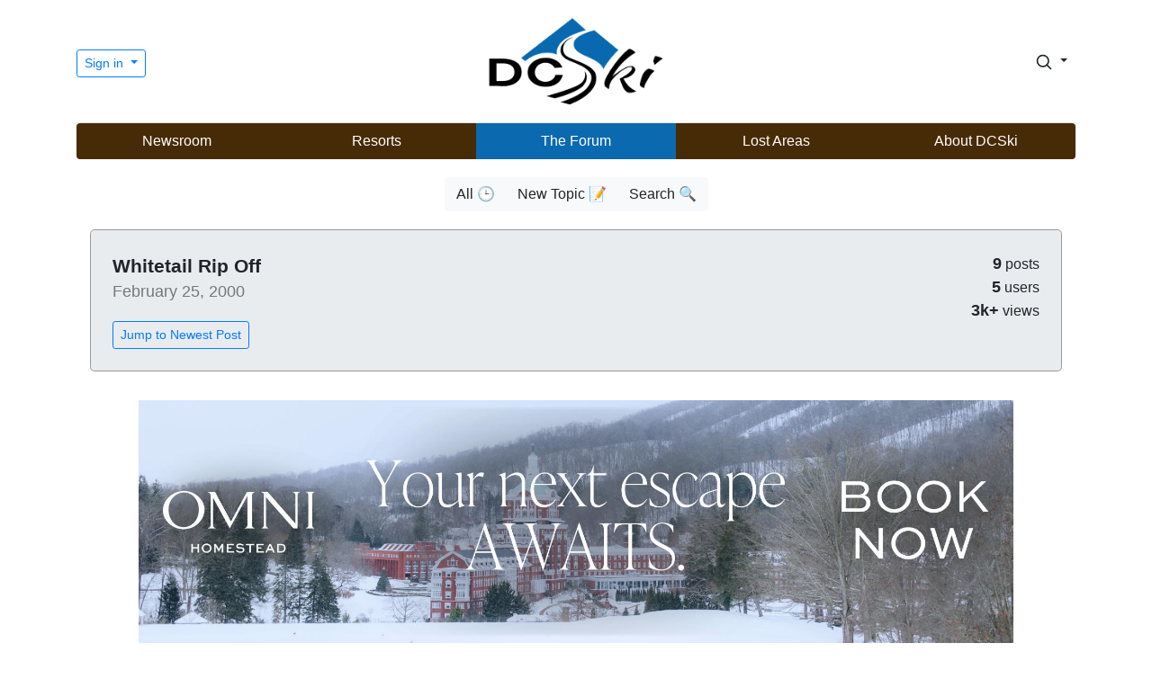

--- FILE ---
content_type: text/html; charset=UTF-8
request_url: https://www.dcski.com/forum/6770
body_size: 29795
content:

<!doctype html>
<html lang="en">
  
  <head>
    <meta charset="utf-8">
    <meta name="viewport" content="width=device-width, initial-scale=1, shrink-to-fit=no">
  	<meta name="author" content="DCSki, LLC">
  	<meta name="description" content="A vibrant community of skiers and snowboarders.">
    <title>DCSki Forums</title>
	<script src="/js/popper.min.js"></script>
	<script src="/js/jquery-3.4.1.min.js"></script>
	<script src="/js/jquery-ui.js"></script>
	<script src="/js/bootstrap.min.js"></script>
<script async src="https://pagead2.googlesyndication.com/pagead/js/adsbygoogle.js?client=ca-pub-0592768162029512"
     crossorigin="anonymous"></script>
	<script src="/js/summernote-bs4.min.js"></script>
	<script src="/js/dcski.js"></script>
    <link href="https://fonts.googleapis.com/icon?family=Material+Icons" rel="stylesheet">
    <link rel="stylesheet" href="/css/bootstrap.min.css#1769267686" />
    <link rel="stylesheet" href="/css/dcski.css#1769267686" />
    <link rel="stylesheet" href="/css/jquery-ui.min.css#1769267686" />
    <link rel="stylesheet" href="/css/summernote-bs4.min.css#1769267686" />
<link href="https://fonts.googleapis.com/css2?family=Alata&family=Poppins&display=swap" rel="stylesheet">
<link rel="shortcut icon" type="image/png" href="/favico.png" />
  </head>
  
<script>

$(document).ready(function(e) {



});

</script>
  
  <body>
    
    <div class="container">
      <header class="dcski-header py-3">
        <div class="row flex-nowrap justify-content-between align-items-center">
          <div class="col-4 pt-1">
                        <div class="dropdown">
              <button class="btn btn-sm btn-outline-primary dropdown-toggle" type="button" id="dropDownMenuButton" data-toggle="dropdown" aria-haspopup="true" aria-expanded="false">
              Sign in
              </button>
              <div class="dropdown-menu dropdown-menu-right" aria-labelledby="dropdownMenuButton">
                <a class="dropdown-item" href="/apres.php" style="padding-bottom: 10px; padding-top: 10px;">Sign in</a>
                <a class="dropdown-item" href="/me/register.php" style="padding-bottom: 10px; padding-top: 10px;">Register</a>
                <div class="dropdown-divider"></div>
                <a class="dropdown-item" href="/about/whyregister.php" style="padding-top: 10px; padding-bottom: 10px;">Why Register?</a>
              </div>
            </div>
                      </div>
          <div class="col-4 text-center">
            <a class="dcski-header-logo" href="/"><img src="/images/foundational/dcski_logo_2020_nonxmas.png" class="img-fluid dcski-header-logo-img" style="max-width: 200px; width: 100%;" alt="DCSki logo"></a>
          </div>
          <div class="col-4 d-flex justify-content-end align-items-center">
            
            <div class="dropdown" id="myDropdown">
              <button class="btn btn-sm dropdown-toggle" type="button" id="searchDropDownButton" data-toggle="dropdown" aria-haspopup="true" aria-expanded="false" style="margin-left: 10px;">
              <svg xmlns="http://www.w3.org/2000/svg" width="20" height="20" fill="none" stroke="currentColor" stroke-linecap="round" stroke-linejoin="round" stroke-width="2" class="search_icon" style="" role="img" viewBox="0 0 24 24" focusable="false"><title>Search</title><circle cx="10.5" cy="10.5" r="7.5"/><path d="M21 21l-5.2-5.2"/></svg>
              </button>
              <div class="dropdown-menu dropdown-menu-right" aria-labelledby="searchDropDownButton" style="width: 300px;">
                <form name="search_form" id="search_form" action="/search/index.php?type=search" method="get" class="px-4 py-3">
                  <label for="keywords"><strong>Search DCSki for:</strong></label>
                  <input type="text" name="keywords" class="form-control" id="keywords" style="margin-top: 15px;">
                  <button type="submit" class="btn btn-outline-primary centered" style="margin-top: 20px;">Search DCSki</button>
                  <input type="hidden" name="type" value="search">
                  <script>
                    $('#myDropdown').on('shown.bs.dropdown', function () {
                      $('#keywords').focus();
                    })
                  </script>

                </form>
              </div>
            </div>
            
          </div>
        </div>
      </header>

<div class="row">
  <div class="col d-none d-sm-block">
      <div class="dcski-menu rounded">
        <nav class="nav d-flex justify-content-between">
          <a class="p-2 " style="flex:1; color: white;" href="/newsvault/">Newsroom</a>
          <a class="p-2 " style="flex:1; color: white;" href="/resorts/">Resorts</a>
          <a class="p-2 " style="flex:1; color: white; background: #0b69b0;" href="/forum/">The Forum</a>
          <a class="p-2 " style="flex:1; color: white;" href="/lostareas/">Lost Areas</a>
          <a class="p-2 " style="flex:1; color: white;" href="/about/">About DCSki</a>
        </nav>
      </div>
  </div>
  <div class="col d-none d-block d-sm-none">
      <div class="dcski-menu rounded">
        <nav class="nav d-flex justify-content-between" style="font-size: 0.9em;">
          <a class="p-2 " style="flex:1; color: white;" href="/newsvault/">News</a>
          <a class="p-2 " style="flex:1; color: white;" href="/resorts/">Resorts</a>
          <a class="p-2 " style="flex:1; color: white; background: #0b69b0;" href="/forum/">Forum</a>
          <a class="p-2 " style="flex:1; color: white;" href="/lostareas/">Lost Areas</a>
          <a class="p-2 " style="flex:1; color: white;" href="/about/">About</a>
        </nav>
      </div>
  </div>
</div>

    </div>

    <div class="container" style="margin-top: 0px;">
      
            <div class="row">
        <div class="col d-none d-sm-block">
          <div class="text-center">
            <div class="btn-group" role="group" aria-label="News Options" style="padding: 20px;">
              <a href="index.php" class="btn btn-light">All &#x1F552</a>
              <a href="index.php?type=new" class="btn btn-light">New Topic &#x1F4DD</a>
                            <a href="index.php?type=search" class="btn btn-light">Search &#x1F50D</a>
            </div>
          </div>
        </div>
        <div class="col d-none d-block d-sm-none">
          <div class="text-center">
            <div class="btn-group" role="group" aria-label="News Options" style="padding: 20px;">
              <a href="index.php" class="btn btn-sm btn-light">All</a>
              <a href="index.php?type=new" class="btn btn-sm btn-light">New Topic</a>
                            <a href="index.php?type=search" class="btn btn-sm btn-light">Search</a>
            </div>
          </div>
        </div>
      </div>

      
        <div class="container-fluid mt-100 thread_post">
    <div class="jumbotron p-4" style="border: 1px solid #999;">
      
      <div class="row">
        
        <div class="col-9">
          <div class="forum_title">Whitetail Rip Off</div>
          <div class="forum_post_timestamp">February 25, 2000</div>
          
            <div class="forum_newest_button"><a class="btn btn-outline-primary btn-sm" href="#new" role="button">Jump to Newest Post</a></div>
      
          
        </div>
        
        <div class="col-3" style="text-align: right;">
          <div class="forum_post_stats"><strong><span style="font-size: 1.1em;">9</span></strong> posts<br /><strong><span style="font-size: 1.1em;">5</span></strong> users<br /><strong><span style="font-size: 1.1em;">3k+</span></strong> views</div>
          
        </div>
        
      </div>
      
    </div>
    
    <div style="margin-left: auto; margin-right: auto; text-align: center;"><picture style="text-align: center;"><a href="/tabulate.php?id=330"><img src="/images/aimages/1768796585_qzenfqxgjjsw.jpg" border="0" class="img-fluid" style="width: 90%;"></a></picture>
<div style="text-align: center; margin-top: 5px;"><span style="color: #777;">DCSki Sponsor:</span> <a href="/tabulate.php?id=330"><strong>The Omni Homestead Resort</strong></a></div></div>

      <div class="card" id="6770" style="margin-top: 30px; margin-bottom: 30px;">
            
      <div class="card-header" >
        
        <div class="media flex-wrap w-100 align-items-center"> <img src="/images/noavatar.png" class="d-block ui-w-40" style="max-height: 60px; border: 1px solid white;" alt="">
          <div class="media-body ml-3">
            <span style='font-size: 1.2em;'>(Anonymous)</span>            <div class="text-muted small" title="February 20, 2000 at 07:35 pm"><strong>February 20, 2000</strong>
                        </div>
          </div>
          <div class="text-muted small ml-3">
                      </div>
        </div>
        
      </div><!-- card-header -->
      
            <div class="card-body">Don't believe what you see on Whitetails web site. Conditions this weekend (2/20) were discribed as "excellent, groomed granular surface with a 30" to 42" base". The conditions were slush, zero to 10" base (mud) and the surface had not been groomed in this millenium. After a two hour wait in line to rent one pair of skis and three very miserable trips on three different runs our party of four asked for a refund. We were told we could not get our money back and it was not until I reminded them of their contract with their credit card provider (thank God I used a credit card) that they agreed to a refund. I would consider Whitetail CLOSED until they fix their snow problem and start telling the truth on their web site.</div>
      </div><!-- message -->
      <div class="card" id="6771" style="margin-top: 30px; margin-bottom: 30px;">
            
      <div class="card-header" >
        
        <div class="media flex-wrap w-100 align-items-center"> <img src="/avatars/1603061399_oydqxxorglcm.jpg" class="d-block ui-w-40" style="max-height: 60px; border: 1px solid white;" alt="">
          <div class="media-body ml-3">
            <a href="/profiles/index.php?user_id=93"><span style='font-size: 1.2em;'>Otto</span></a>            <div class="text-muted small" title="February 21, 2000 at 10:11 am"><strong>February 21, 2000</strong>
                        </div>
          </div>
          <div class="text-muted small ml-3">
                        <div>Member since 11/19/1999              <span style="margin-left: 20px;"><a href="#6771">&#128279;</a></span>            </div>
            <div>176 posts</div>
                      </div>
        </div>
        
      </div><!-- card-header -->
      
            <div class="card-body">I should know better, but after a lifetime of plunging headlong into lose/lose situations, here I go.....<P>I guess I am also honor bound to say that I teach at Liberty and am therefore, through corporate relationships, tied to Whitetail in a rather attentuated fashion.<P>It is a shame that you had a bad experience. Skiing is about having fun, and you obviously did not have any.  That being said:<P>1.  Due to wide temperature swings, sun beating on the snow and other factors, conditions in the alps of southeastern PA change hourly.  A snow report written at 7 AM will have no meaning at 2 PM, particularly from this time of year on until closing.<P>2.  Even if the snow doesn't change, snow reports are, industry wide, a strange mixture of fact and fiction.  For example, packed powder can mean anything from a carpet of butter to ice you can read a newspaper through from 3 feet up.  Granular = Snow Cone like material ranging in consistency from light dry sand to congealed oatmeal.  Average base depth = somewhere on our mountain there is a pile of snow that, on the average, is as deep as we say it is.  Mud and rocks - "What are those?" <P>3.  Use your head.  Snow conditions depend on the weather. Hmm, week before this weekend - warm temps and some rain = moist snow.  Low temps at night = freeze = granular.  <BR>Warm and partially sunny or sunny during the day with a mountain having all its trails facing south in to the sun = melting wet snow or slush.  Even if grooming would help this (which it wouldn't) you cant send groomers out on the mountain during the day on a holiday weekend - the skiers get caught up in the treads and make a mess.  The mountain, the snow and the skiers are at the mercy of the weather.  <P>4.  Two hours getting through the rental shop.  That is obviously a nightmare and nobody running an area would or should be happy about that.  However, can we say "President's Day Weekend?"  Are shopping malls crowded on the weekend after thanksgiving?  HELLO????<P></div>
      </div><!-- message -->
      <div class="card" id="6772" style="margin-top: 30px; margin-bottom: 30px;">
            
      <div class="card-header" >
        
        <div class="media flex-wrap w-100 align-items-center"> <img src="/images/noavatar.png" class="d-block ui-w-40" style="max-height: 60px; border: 1px solid white;" alt="">
          <div class="media-body ml-3">
            <a href="/profiles/index.php?user_id=279"><span style='font-size: 1.2em;'>Colonel</span></a>            <div class="text-muted small" title="February 22, 2000 at 10:16 pm"><strong>February 22, 2000</strong>
                        </div>
          </div>
          <div class="text-muted small ml-3">
                        <div>Member since 01/12/2003              <span style="margin-left: 20px;"><a href="#6772">&#128279;</a></span>            </div>
            <div>15 posts</div>
                      </div>
        </div>
        
      </div><!-- card-header -->
      
            <div class="card-body">I had hoped that new owners at Whitetail would make a difference, but your experience tells me that nothing has changed.  A couple of years ago I visited on a Feb. evening and found conditions equally dismal...they had vowed great conditions for the time of year and the recentl weather, but in reality they should have said "bare spots, occassionally connected by snow patches."<BR>And I find the response to your note from someone vaguely connected to Ski Liberty, quite appalling.  This person sounds like he/she runs Whitetail..<BR>DUH...conditions should be reported fairly, and while slush, etc. may develope during the day, conditions don't change as much as you state, assuming that they are fairly reported in the first place.  And, yes, President's Day Weekend usually means crowded rental shops, but a first class ski area will hire extra help to cover the crowd.  Two hours for rental skis simply says that a ski area needs better management.<BR></div>
      </div><!-- message -->
      <div class="card" id="6773" style="margin-top: 30px; margin-bottom: 30px;">
            
      <div class="card-header" >
        
        <div class="media flex-wrap w-100 align-items-center"> <img src="/images/noavatar.png" class="d-block ui-w-40" style="max-height: 60px; border: 1px solid white;" alt="">
          <div class="media-body ml-3">
            <span style='font-size: 1.2em;'>(Anonymous)</span>            <div class="text-muted small" title="February 22, 2000 at 11:19 pm"><strong>February 22, 2000</strong>
                        </div>
          </div>
          <div class="text-muted small ml-3">
                      </div>
        </div>
        
      </div><!-- card-header -->
      
            <div class="card-body">I find your characterization of Otto unjust.  I've read many of his posts that are consistently level-headed, helpful, and well thought out.  I agree that his perspective may differ because of his position but to question his integrity or to assert that he's Whitetail management is ridiculous.  <P>However, I do agree that 2 hours (if accurate) in the rental area is extreme and should be fixed by Whitetail management.  <P></div>
      </div><!-- message -->
      <div class="card" id="6774" style="margin-top: 30px; margin-bottom: 30px;">
            
      <div class="card-header" >
        
        <div class="media flex-wrap w-100 align-items-center"> <img src="/images/noavatar.png" class="d-block ui-w-40" style="max-height: 60px; border: 1px solid white;" alt="">
          <div class="media-body ml-3">
            <a href="/profiles/index.php?user_id=56"><span style='font-size: 1.2em;'>Jim</span></a> - DCSki <a href='/about/support.php'>Supporter</a>&nbsp;<a href='/about/support.php'><img src='/images/supporter.png' style="max-height: 32px; border: 0px;"></a>            <div class="text-muted small" title="February 23, 2000 at 09:36 am"><strong>February 23, 2000</strong>
                        </div>
          </div>
          <div class="text-muted small ml-3">
                        <div>Member since 11/22/1999              <span style="margin-left: 20px;"><a href="#6774">&#128279;</a></span>            </div>
            <div>319 posts</div>
                      </div>
        </div>
        
      </div><!-- card-header -->
      
            <div class="card-body">Guys,<P>I agree - go easy on Otto.  I've known him for several years now and the LAST thing ANYONE should accuse him of is being a Ski Liberty/Whitetail lackey.  They (instructor management) don't call him "Mr. Good Attitude" (read sarcasm) for nothing.  Besides, READ his post.  His second point explained the "creative" method areas have for measuring snow depth.  That's why we have first hand reports on DCSki.<P>As for Whitetail, keep in mind that Snow Time, Inc. just bought Whitetail this FALL.  Sixty to ninety days is hardly enough time to make radical changes to a ski area.  Moreover, the new buyer had enough trouble just finding staff.  Remember, Whitetail has been having financial troubles for several years.  When the area went up for sale last spring, they lost almost all their staff.  That meant going back to square one to try to hire as many people as necessary.  In fact, a few patrollers from Liberty went to help out at Whitetail.  So give them a break.  Noticable improvements will take some time. <P>As for hiring staff, keep in mind the location of areas like Whitetail and Ski Liberty.  Its rural.  There's not a whole lot of people out there to recruit.<P>As for dealing with two hour rental lines, there is a solution - rent your skis at a ski shop BEFORE you go up!! Takes a little planning, but beats a two hour wait in a rental line. Prices are usually better! There's even a better solution - buy skis. Especially this time of year, shops are going to start having all kinds of end of season sales.<P>If money is a problem, hit a ski swap. They occur like clockwork in the fall and this area seems to have more than its fair share of swaps with people trying to sell skis that have been used barely one season. Takes a little digging, but it can be worth it!  One of the best swaps (shameless plug for Ski Liberty Ski Patrol warning) is the one at Ski Center around late October/early November.  If you stick around til the end, anything left over (i.e., not reclaimed) is auctioned off.  I bought my sister a pair of barely used skis at a swap last year for $15.00 that way (that's not a typo - fifteen dollars was what I paid).  <P>Finally, a word on snow conditions.  As someone who has been the first down a trail, and the last one off at night, I can tell you that conditions WILL change RADICALLY over time.  Snow reports are written first thing in the morning.  Snow is just groomed, bare spots are combed over and the stuff is incredible.  Three hours of ski traffic and sun and the stuff is totally unrecognizable as what was first reported.  A whole day later, complete with thaw/freeze cycle and you've got trails that look nothing like what was first reported.  Should areas update trail conditions?  SURE!  But do you want someone writing trail reports three times a day or serving the skiers that are already there?</div>
      </div><!-- message -->
      <div class="card" id="6775" style="margin-top: 30px; margin-bottom: 30px;">
            
      <div class="card-header" >
        
        <div class="media flex-wrap w-100 align-items-center"> <img src="/images/noavatar.png" class="d-block ui-w-40" style="max-height: 60px; border: 1px solid white;" alt="">
          <div class="media-body ml-3">
            <a href="/profiles/index.php?user_id=141"><span style='font-size: 1.2em;'>chuckie</span></a>            <div class="text-muted small" title="February 23, 2000 at 10:23 am"><strong>February 23, 2000</strong>
                        </div>
          </div>
          <div class="text-muted small ml-3">
                        <div>Member since 12/29/1999              <span style="margin-left: 20px;"><a href="#6775">&#128279;</a></span>            </div>
            <div>77 posts</div>
                      </div>
        </div>
        
      </div><!-- card-header -->
      
            <div class="card-body">Don't drag LIBERTY into that mess!<P>I've spent time at LIBERTY, ROUNDTOP, and WHITETAIL, and you cannot judge one resort by the others (allthough the same management group owns them all).<P>I'm really not certin why LIBERTY is head and shoulders above the other resorts, but I'm thankfull for it!<P>I have personaly spent over an hour in line in the rental shop at ROUNDTOP, and WHITETAIL's terrain is unfixable.  My reccommendation would be to go to LIBERTY instead of the other two, the staff has always been fantastic at Liberty, and the backside of the mountain tends to not be as crowded.<P>I rode there on Saturday from 10am till 8:45 pm..... GREAT!!   <IMG SRC="/ubbthreads22/images/graemlins/smile.gif"></div>
      </div><!-- message -->
      <div class="card" id="6776" style="margin-top: 30px; margin-bottom: 30px;">
            
      <div class="card-header" >
        
        <div class="media flex-wrap w-100 align-items-center"> <img src="/avatars/1603061399_oydqxxorglcm.jpg" class="d-block ui-w-40" style="max-height: 60px; border: 1px solid white;" alt="">
          <div class="media-body ml-3">
            <a href="/profiles/index.php?user_id=93"><span style='font-size: 1.2em;'>Otto</span></a>            <div class="text-muted small" title="February 23, 2000 at 06:28 pm"><strong>February 23, 2000</strong>
                        </div>
          </div>
          <div class="text-muted small ml-3">
                        <div>Member since 11/19/1999              <span style="margin-left: 20px;"><a href="#6776">&#128279;</a></span>            </div>
            <div>176 posts</div>
                      </div>
        </div>
        
      </div><!-- card-header -->
      
            <div class="card-body">Colonel:<P>You got me.  I am a company whore.  I wear fishnet stockings under my ski pants when I teach.<P>Actually my point was that if you ski enough you come to the conclusion that snow reports are, at best, rough approximations of what you will find when you arrive.  Plus, conditions do change, and in a climate like this, they change hourly.<P>I was attemtpting to say that you are much better off thinking a little about what the weather has been like and getting as much unbiased info as you can rather than assuming the snow report is accurate.  There are lots of weather web sites that can give you a multi day history for a location.  These are very useful.  More and more areas have web cams that might actually reveal something about conditions.<P>I have been burned by bad conditions more times than I care to think about.  I recently drove many hours to go to a two day bump clinic to find that the mountain had been groomed flat the day before!!!!  <P>Therefore, I am very sympathetic to those who have had bad experiences and I will restate my central point - take snow reports for what they are, get informed about the local weather, find independent sources if you can and expect to find crowds on holiday weekends.</div>
      </div><!-- message -->
      <div class="card" id="6777" style="margin-top: 30px; margin-bottom: 30px;">
            
      <div class="card-header" >
        
        <div class="media flex-wrap w-100 align-items-center"> <img src="/images/noavatar.png" class="d-block ui-w-40" style="max-height: 60px; border: 1px solid white;" alt="">
          <div class="media-body ml-3">
            <span style='font-size: 1.2em;'>(Anonymous)</span>            <div class="text-muted small" title="February 25, 2000 at 10:45 am"><strong>February 25, 2000</strong>
                        </div>
          </div>
          <div class="text-muted small ml-3">
                      </div>
        </div>
        
      </div><!-- card-header -->
      
            <div class="card-body">I skiied a midnight ski at Liberty on Sat. 2/19 and got first tracks at Whitetail on Monday 2/21.  Whitetail was in great condition!  I was the very first person on Far Side and I got in around 5 runs before anyone else showed up.....it was the best skiing that can be had in this immediate area!  Liberty's black diamonds don't even comes close to Whitetail.  By 11 a.m. that day it was complete mush top to bottom as the sun was very strong on the slopes. I packed it in and headed back to the Lodge.  It was a zoo there.....I couldn't believe how many people were out that day, but it was the most fun I have had in a long time.  I love Liberty, Roundtop and Whitetail...I select which one to ski based upon the time of day, weather and anticipated crowd sizes and I enjoy every minute of it.<P>Bottom line........<P>Prior proper planning prevents piss poor performance....a case of the 7 p's<P>Don't blame your lack of experience on what could have potentially been a fun day just because you didn't plan it well.</div>
      </div><!-- message -->
<a id="new"></a>      <div class="card" id="6778" style="margin-top: 30px; margin-bottom: 30px;">
            
      <div class="card-header" >
        
        <div class="media flex-wrap w-100 align-items-center"> <img src="/images/noavatar.png" class="d-block ui-w-40" style="max-height: 60px; border: 1px solid white;" alt="">
          <div class="media-body ml-3">
            <span style='font-size: 1.2em;'>(Anonymous)</span>            <div class="text-muted small" title="February 25, 2000 at 06:47 pm"><strong>February 25, 2000</strong>
                        </div>
          </div>
          <div class="text-muted small ml-3">
                      </div>
        </div>
        
      </div><!-- card-header -->
      
            <div class="card-body">i have not been to whitetail, since this is only my second season snowboarding, but which of the three resorts are the best??? i hope to go mountain biking at whitetail this summer but i have been boarding at liberty twice.  the second time i was there the snow went from slushy, slow snow to sand-like snow on top of ice at night.  you guys gotta give these places a break on the reports, but the prices and the long lines at the rental shop (at liberty last sunday), are, (IMO) just unexcusable.  i think their prices are ridiculous, but thats just my two cents<P>bmxer177@juno.com</div>
      </div><!-- message -->
          <div style="margin-bottom: 30px;">
            
      	    <ins class="adsbygoogle"
         style="display:block; text-align:center;"
         data-ad-layout="in-article"
         data-ad-format="fluid"
         data-ad-client="ca-pub-0592768162029512"
         data-ad-slot="8553260630"></ins>
    <script>
         (adsbygoogle = window.adsbygoogle || []).push({});
    </script>
                            
          </div>
  
  </div><!-- container -->

<script>

$(document).ready(function(e) {

$(".delete").click(function (e) {
  e.preventDefault();
  var id = ($(this).attr('id'));
  if (confirm("Are you sure you wish to delete this post?"))
  {
    $.post("/forum/dodeletemessage.php", { reference_id: id }, function(data) {
      if (data.indexOf("allgone") != -1)
        $("#message_form_entry").html("<h2 style='text-align: center; padding-bottom: 25px;'>This message thread is now empty.</h2>");
      $("#"+id).hide(800);
    } );
  }
});

});

</script>
<a id="comments"></a>
<div class="container-fluid mt-100 thread_post">
          
          
  <div style="width: 70%; border: 1px solid #777; margin-left: auto; margin-right: auto; margin-bottom: 30px; background: #eee;" class="rounded">
    <p class="text-center"><img src="/images/foundational/ski_and_tell_large3.png" style="max-width: 40%; margin-top: 20px;" alt="Ski and Tell" class="img-fluid"></p>
    <div class="text-center" style="font-size: 1.4em; font-weight: bold; margin: 0px;">Speak truth to powder.</div>
    <div class="card-body">
      <p class="text-center" style="font-size: 1.1em;">Join the conversation by <a href="/apres.php">logging in</a>.</p>
      <p class="text-center" style="font-size: 1.1em;">Don't have an account? <a href="https://www.dcski.com/me/register.php">Create one here.</a></p>
    </div>
  </div>
    </div>
        
    </div>


    <div class="container">

      <div class="copyright">
              <div class="social" style="text-align: center; margin-bottom: 20px;">
        <a class="text-muted" href="https://www.facebook.com/groups/dcski/"><img src="/images/foundational/facebook_small_hires.png" style="height: 24px;" alt="DCSki Facebook link"></a>
        <!-- <a class="text-muted" href="https://twitter.com/DCSki"><img src="/images/foundational/twitter_small_hires.png" style="height: 24px; margin-left: 10px;" alt="DCSki Twitter feed"></a> -->
      </div>

        Copyright &copy; 1994-2026 DCSki, LLC.  All rights reserved.  <a href="/about/privacy.php">Privacy Policy</a> | <a href="/about/terms.php">Terms of Use</a></div>
    </div>
<div class='page_load_time'>0.16 seconds</div>

  </body>
  
</html>


--- FILE ---
content_type: text/html; charset=utf-8
request_url: https://www.google.com/recaptcha/api2/aframe
body_size: 265
content:
<!DOCTYPE HTML><html><head><meta http-equiv="content-type" content="text/html; charset=UTF-8"></head><body><script nonce="dN9du-s89TBP2V7V4CFpyw">/** Anti-fraud and anti-abuse applications only. See google.com/recaptcha */ try{var clients={'sodar':'https://pagead2.googlesyndication.com/pagead/sodar?'};window.addEventListener("message",function(a){try{if(a.source===window.parent){var b=JSON.parse(a.data);var c=clients[b['id']];if(c){var d=document.createElement('img');d.src=c+b['params']+'&rc='+(localStorage.getItem("rc::a")?sessionStorage.getItem("rc::b"):"");window.document.body.appendChild(d);sessionStorage.setItem("rc::e",parseInt(sessionStorage.getItem("rc::e")||0)+1);localStorage.setItem("rc::h",'1769267688191');}}}catch(b){}});window.parent.postMessage("_grecaptcha_ready", "*");}catch(b){}</script></body></html>